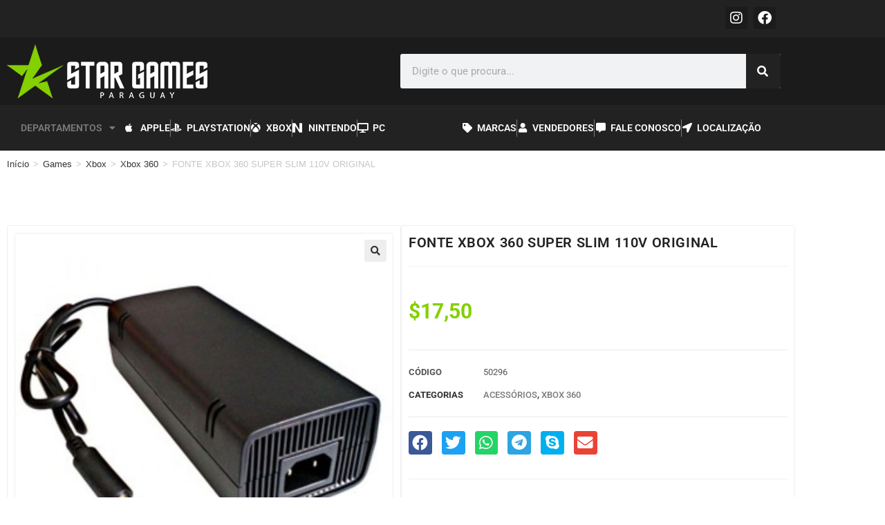

--- FILE ---
content_type: text/css
request_url: https://stargamesparaguay.com/wp-content/uploads/elementor/css/post-9156.css?ver=1768225493
body_size: 13214
content:
.elementor-9156 .elementor-element.elementor-element-417fcde:not(.elementor-motion-effects-element-type-background), .elementor-9156 .elementor-element.elementor-element-417fcde > .elementor-motion-effects-container > .elementor-motion-effects-layer{background-color:var( --e-global-color-secondary );}.elementor-9156 .elementor-element.elementor-element-417fcde{transition:background 0.3s, border 0.3s, border-radius 0.3s, box-shadow 0.3s;}.elementor-9156 .elementor-element.elementor-element-417fcde > .elementor-background-overlay{transition:background 0.3s, border-radius 0.3s, opacity 0.3s;}.elementor-9156 .elementor-element.elementor-element-496a9b8{--grid-template-columns:repeat(0, auto);--icon-size:20px;--grid-column-gap:5px;--grid-row-gap:0px;}.elementor-9156 .elementor-element.elementor-element-496a9b8 .elementor-widget-container{text-align:right;}.elementor-9156 .elementor-element.elementor-element-496a9b8 .elementor-social-icon{background-color:#1B1B1B;--icon-padding:0.3em;}.elementor-9156 .elementor-element.elementor-element-496a9b8 .elementor-social-icon:hover{background-color:var( --e-global-color-primary );}.elementor-9156 .elementor-element.elementor-element-496a9b8 .elementor-social-icon:hover i{color:#FFFFFF;}.elementor-9156 .elementor-element.elementor-element-496a9b8 .elementor-social-icon:hover svg{fill:#FFFFFF;}.elementor-9156 .elementor-element.elementor-element-394041a:not(.elementor-motion-effects-element-type-background), .elementor-9156 .elementor-element.elementor-element-394041a > .elementor-motion-effects-container > .elementor-motion-effects-layer{background-color:#1B1B1B;}.elementor-9156 .elementor-element.elementor-element-394041a{transition:background 0.3s, border 0.3s, border-radius 0.3s, box-shadow 0.3s;}.elementor-9156 .elementor-element.elementor-element-394041a > .elementor-background-overlay{transition:background 0.3s, border-radius 0.3s, opacity 0.3s;}.elementor-bc-flex-widget .elementor-9156 .elementor-element.elementor-element-1c355df.elementor-column .elementor-widget-wrap{align-items:center;}.elementor-9156 .elementor-element.elementor-element-1c355df.elementor-column.elementor-element[data-element_type="column"] > .elementor-widget-wrap.elementor-element-populated{align-content:center;align-items:center;}.elementor-widget-image .widget-image-caption{color:var( --e-global-color-text );font-family:var( --e-global-typography-text-font-family ), Sans-serif;font-weight:var( --e-global-typography-text-font-weight );}.elementor-9156 .elementor-element.elementor-element-c7b7179{text-align:start;}.elementor-bc-flex-widget .elementor-9156 .elementor-element.elementor-element-13df9e6.elementor-column .elementor-widget-wrap{align-items:center;}.elementor-9156 .elementor-element.elementor-element-13df9e6.elementor-column.elementor-element[data-element_type="column"] > .elementor-widget-wrap.elementor-element-populated{align-content:center;align-items:center;}.elementor-widget-search-form input[type="search"].elementor-search-form__input{font-family:var( --e-global-typography-text-font-family ), Sans-serif;font-weight:var( --e-global-typography-text-font-weight );}.elementor-widget-search-form .elementor-search-form__input,
					.elementor-widget-search-form .elementor-search-form__icon,
					.elementor-widget-search-form .elementor-lightbox .dialog-lightbox-close-button,
					.elementor-widget-search-form .elementor-lightbox .dialog-lightbox-close-button:hover,
					.elementor-widget-search-form.elementor-search-form--skin-full_screen input[type="search"].elementor-search-form__input{color:var( --e-global-color-text );fill:var( --e-global-color-text );}.elementor-widget-search-form .elementor-search-form__submit{font-family:var( --e-global-typography-text-font-family ), Sans-serif;font-weight:var( --e-global-typography-text-font-weight );background-color:var( --e-global-color-secondary );}.elementor-9156 .elementor-element.elementor-element-bace8b6 .elementor-search-form__container{min-height:50px;}.elementor-9156 .elementor-element.elementor-element-bace8b6 .elementor-search-form__submit{min-width:50px;}body:not(.rtl) .elementor-9156 .elementor-element.elementor-element-bace8b6 .elementor-search-form__icon{padding-left:calc(50px / 3);}body.rtl .elementor-9156 .elementor-element.elementor-element-bace8b6 .elementor-search-form__icon{padding-right:calc(50px / 3);}.elementor-9156 .elementor-element.elementor-element-bace8b6 .elementor-search-form__input, .elementor-9156 .elementor-element.elementor-element-bace8b6.elementor-search-form--button-type-text .elementor-search-form__submit{padding-left:calc(50px / 3);padding-right:calc(50px / 3);}.elementor-9156 .elementor-element.elementor-element-bace8b6:not(.elementor-search-form--skin-full_screen) .elementor-search-form__container{border-radius:3px;}.elementor-9156 .elementor-element.elementor-element-bace8b6.elementor-search-form--skin-full_screen input[type="search"].elementor-search-form__input{border-radius:3px;}.elementor-9156 .elementor-element.elementor-element-cb869c7:not(.elementor-motion-effects-element-type-background), .elementor-9156 .elementor-element.elementor-element-cb869c7 > .elementor-motion-effects-container > .elementor-motion-effects-layer{background-color:var( --e-global-color-secondary );}.elementor-9156 .elementor-element.elementor-element-cb869c7{transition:background 0.3s, border 0.3s, border-radius 0.3s, box-shadow 0.3s;}.elementor-9156 .elementor-element.elementor-element-cb869c7 > .elementor-background-overlay{transition:background 0.3s, border-radius 0.3s, opacity 0.3s;}.elementor-widget-nav-menu .elementor-nav-menu .elementor-item{font-family:var( --e-global-typography-primary-font-family ), Sans-serif;font-weight:var( --e-global-typography-primary-font-weight );}.elementor-widget-nav-menu .elementor-nav-menu--main .elementor-item{color:var( --e-global-color-text );fill:var( --e-global-color-text );}.elementor-widget-nav-menu .elementor-nav-menu--main .elementor-item:hover,
					.elementor-widget-nav-menu .elementor-nav-menu--main .elementor-item.elementor-item-active,
					.elementor-widget-nav-menu .elementor-nav-menu--main .elementor-item.highlighted,
					.elementor-widget-nav-menu .elementor-nav-menu--main .elementor-item:focus{color:var( --e-global-color-accent );fill:var( --e-global-color-accent );}.elementor-widget-nav-menu .elementor-nav-menu--main:not(.e--pointer-framed) .elementor-item:before,
					.elementor-widget-nav-menu .elementor-nav-menu--main:not(.e--pointer-framed) .elementor-item:after{background-color:var( --e-global-color-accent );}.elementor-widget-nav-menu .e--pointer-framed .elementor-item:before,
					.elementor-widget-nav-menu .e--pointer-framed .elementor-item:after{border-color:var( --e-global-color-accent );}.elementor-widget-nav-menu{--e-nav-menu-divider-color:var( --e-global-color-text );}.elementor-widget-nav-menu .elementor-nav-menu--dropdown .elementor-item, .elementor-widget-nav-menu .elementor-nav-menu--dropdown  .elementor-sub-item{font-family:var( --e-global-typography-accent-font-family ), Sans-serif;font-weight:var( --e-global-typography-accent-font-weight );}.elementor-9156 .elementor-element.elementor-element-07a183f .elementor-menu-toggle{margin:0 auto;}.elementor-bc-flex-widget .elementor-9156 .elementor-element.elementor-element-760dc09.elementor-column .elementor-widget-wrap{align-items:center;}.elementor-9156 .elementor-element.elementor-element-760dc09.elementor-column.elementor-element[data-element_type="column"] > .elementor-widget-wrap.elementor-element-populated{align-content:center;align-items:center;}.elementor-widget-icon-list .elementor-icon-list-item:not(:last-child):after{border-color:var( --e-global-color-text );}.elementor-widget-icon-list .elementor-icon-list-icon i{color:var( --e-global-color-primary );}.elementor-widget-icon-list .elementor-icon-list-icon svg{fill:var( --e-global-color-primary );}.elementor-widget-icon-list .elementor-icon-list-item > .elementor-icon-list-text, .elementor-widget-icon-list .elementor-icon-list-item > a{font-family:var( --e-global-typography-text-font-family ), Sans-serif;font-weight:var( --e-global-typography-text-font-weight );}.elementor-widget-icon-list .elementor-icon-list-text{color:var( --e-global-color-secondary );}.elementor-9156 .elementor-element.elementor-element-098d95e .elementor-icon-list-item:not(:last-child):after{content:"";border-color:var( --e-global-color-text );}.elementor-9156 .elementor-element.elementor-element-098d95e .elementor-icon-list-items:not(.elementor-inline-items) .elementor-icon-list-item:not(:last-child):after{border-block-start-style:solid;border-block-start-width:1px;}.elementor-9156 .elementor-element.elementor-element-098d95e .elementor-icon-list-items.elementor-inline-items .elementor-icon-list-item:not(:last-child):after{border-inline-start-style:solid;}.elementor-9156 .elementor-element.elementor-element-098d95e .elementor-inline-items .elementor-icon-list-item:not(:last-child):after{border-inline-start-width:1px;}.elementor-9156 .elementor-element.elementor-element-098d95e .elementor-icon-list-icon i{color:#FFFFFF;transition:color 0.3s;}.elementor-9156 .elementor-element.elementor-element-098d95e .elementor-icon-list-icon svg{fill:#FFFFFF;transition:fill 0.3s;}.elementor-9156 .elementor-element.elementor-element-098d95e .elementor-icon-list-item:hover .elementor-icon-list-icon i{color:var( --e-global-color-primary );}.elementor-9156 .elementor-element.elementor-element-098d95e .elementor-icon-list-item:hover .elementor-icon-list-icon svg{fill:var( --e-global-color-primary );}.elementor-9156 .elementor-element.elementor-element-098d95e{--e-icon-list-icon-size:14px;--icon-vertical-offset:0px;}.elementor-9156 .elementor-element.elementor-element-098d95e .elementor-icon-list-item > .elementor-icon-list-text, .elementor-9156 .elementor-element.elementor-element-098d95e .elementor-icon-list-item > a{font-family:"Roboto", Sans-serif;font-weight:600;}.elementor-9156 .elementor-element.elementor-element-098d95e .elementor-icon-list-text{color:#FFFFFF;transition:color 0.3s;}.elementor-bc-flex-widget .elementor-9156 .elementor-element.elementor-element-aedf433.elementor-column .elementor-widget-wrap{align-items:center;}.elementor-9156 .elementor-element.elementor-element-aedf433.elementor-column.elementor-element[data-element_type="column"] > .elementor-widget-wrap.elementor-element-populated{align-content:center;align-items:center;}.elementor-9156 .elementor-element.elementor-element-0a8a92d .elementor-icon-list-item:not(:last-child):after{content:"";border-color:var( --e-global-color-text );}.elementor-9156 .elementor-element.elementor-element-0a8a92d .elementor-icon-list-items:not(.elementor-inline-items) .elementor-icon-list-item:not(:last-child):after{border-block-start-style:solid;border-block-start-width:1px;}.elementor-9156 .elementor-element.elementor-element-0a8a92d .elementor-icon-list-items.elementor-inline-items .elementor-icon-list-item:not(:last-child):after{border-inline-start-style:solid;}.elementor-9156 .elementor-element.elementor-element-0a8a92d .elementor-inline-items .elementor-icon-list-item:not(:last-child):after{border-inline-start-width:1px;}.elementor-9156 .elementor-element.elementor-element-0a8a92d .elementor-icon-list-icon i{color:#FFFFFF;transition:color 0.3s;}.elementor-9156 .elementor-element.elementor-element-0a8a92d .elementor-icon-list-icon svg{fill:#FFFFFF;transition:fill 0.3s;}.elementor-9156 .elementor-element.elementor-element-0a8a92d .elementor-icon-list-item:hover .elementor-icon-list-icon i{color:var( --e-global-color-primary );}.elementor-9156 .elementor-element.elementor-element-0a8a92d .elementor-icon-list-item:hover .elementor-icon-list-icon svg{fill:var( --e-global-color-primary );}.elementor-9156 .elementor-element.elementor-element-0a8a92d{--e-icon-list-icon-size:14px;--icon-vertical-offset:0px;}.elementor-9156 .elementor-element.elementor-element-0a8a92d .elementor-icon-list-item > .elementor-icon-list-text, .elementor-9156 .elementor-element.elementor-element-0a8a92d .elementor-icon-list-item > a{font-family:"Roboto", Sans-serif;font-weight:600;}.elementor-9156 .elementor-element.elementor-element-0a8a92d .elementor-icon-list-text{color:#FFFFFF;transition:color 0.3s;}.elementor-theme-builder-content-area{height:400px;}.elementor-location-header:before, .elementor-location-footer:before{content:"";display:table;clear:both;}@media(max-width:767px){.elementor-9156 .elementor-element.elementor-element-496a9b8 .elementor-widget-container{text-align:center;}.elementor-9156 .elementor-element.elementor-element-c7b7179{text-align:center;}}@media(min-width:768px){.elementor-9156 .elementor-element.elementor-element-a00148a{width:89.999%;}.elementor-9156 .elementor-element.elementor-element-d0c4d89{width:9.306%;}.elementor-9156 .elementor-element.elementor-element-1c355df{width:49.911%;}.elementor-9156 .elementor-element.elementor-element-13df9e6{width:50.003%;}.elementor-9156 .elementor-element.elementor-element-33e8bf5{width:14.997%;}.elementor-9156 .elementor-element.elementor-element-760dc09{width:40.455%;}.elementor-9156 .elementor-element.elementor-element-aedf433{width:44.212%;}}

--- FILE ---
content_type: text/css
request_url: https://stargamesparaguay.com/wp-content/uploads/elementor/css/post-9736.css?ver=1768225495
body_size: 9386
content:
.elementor-9736 .elementor-element.elementor-element-ed54bf9:not(.elementor-motion-effects-element-type-background), .elementor-9736 .elementor-element.elementor-element-ed54bf9 > .elementor-motion-effects-container > .elementor-motion-effects-layer{background-color:#FFFFFF;}.elementor-9736 .elementor-element.elementor-element-ed54bf9{transition:background 0.3s, border 0.3s, border-radius 0.3s, box-shadow 0.3s;margin-top:1px;margin-bottom:0px;padding:0px 0px 0px 0px;}.elementor-9736 .elementor-element.elementor-element-ed54bf9 > .elementor-background-overlay{transition:background 0.3s, border-radius 0.3s, opacity 0.3s;}.elementor-9736 .elementor-element.elementor-element-65f0c26 > .elementor-widget-container{padding:15px 0px 0px 0px;}.elementor-9736 .elementor-element.elementor-element-65f0c26 .woocommerce-breadcrumb{color:var( --e-global-color-text );font-family:"Roboto", Sans-serif;font-size:15px;font-weight:500;text-transform:uppercase;}.elementor-9736 .elementor-element.elementor-element-161c11f{--spacer-size:25px;}.elementor-9736 .elementor-element.elementor-element-598c3e3{border-style:solid;border-color:var( --e-global-color-5299e38 );padding:10px 10px 10px 10px;}.elementor-9736 .elementor-element.elementor-element-c03db1e > .elementor-element-populated{border-style:solid;border-width:1px 1px 1px 1px;border-color:var( --e-global-color-5299e38 );}.elementor-9736 .elementor-element.elementor-element-c03db1e > .elementor-element-populated, .elementor-9736 .elementor-element.elementor-element-c03db1e > .elementor-element-populated > .elementor-background-overlay, .elementor-9736 .elementor-element.elementor-element-c03db1e > .elementor-background-slideshow{border-radius:3px 3px 3px 3px;}.woocommerce .elementor-9736 .elementor-element.elementor-element-7dbc4bc .woocommerce-product-gallery__trigger + .woocommerce-product-gallery__wrapper,
				.woocommerce .elementor-9736 .elementor-element.elementor-element-7dbc4bc .flex-viewport, .woocommerce .elementor-9736 .elementor-element.elementor-element-7dbc4bc .flex-control-thumbs img{border-style:solid;border-width:1px 1px 1px 1px;border-color:#EFEFEF;}.woocommerce .elementor-9736 .elementor-element.elementor-element-7dbc4bc .woocommerce-product-gallery__trigger + .woocommerce-product-gallery__wrapper,
					.woocommerce .elementor-9736 .elementor-element.elementor-element-7dbc4bc .flex-viewport{border-radius:3px 3px 3px 3px;}.woocommerce .elementor-9736 .elementor-element.elementor-element-7dbc4bc .flex-control-thumbs img{border-style:solid;border-width:1px 1px 1px 1px;border-color:#EFEFEF;border-radius:3px 3px 3px 3px;}.elementor-9736 .elementor-element.elementor-element-a138603 > .elementor-element-populated{border-style:solid;border-width:1px 1px 1px 1px;border-color:var( --e-global-color-5299e38 );}.elementor-9736 .elementor-element.elementor-element-a138603 > .elementor-element-populated, .elementor-9736 .elementor-element.elementor-element-a138603 > .elementor-element-populated > .elementor-background-overlay, .elementor-9736 .elementor-element.elementor-element-a138603 > .elementor-background-slideshow{border-radius:3px 3px 3px 3px;}.elementor-widget-woocommerce-product-title .elementor-heading-title{font-family:var( --e-global-typography-primary-font-family ), Sans-serif;font-weight:var( --e-global-typography-primary-font-weight );color:var( --e-global-color-primary );}.elementor-9736 .elementor-element.elementor-element-6a9ca36 .elementor-heading-title{font-family:"Roboto", Sans-serif;font-size:20px;font-weight:600;color:var( --e-global-color-secondary );}.woocommerce .elementor-widget-woocommerce-product-price .price{color:var( --e-global-color-primary );font-family:var( --e-global-typography-primary-font-family ), Sans-serif;font-weight:var( --e-global-typography-primary-font-weight );}.elementor-9736 .elementor-element.elementor-element-1d3fb7a > .elementor-widget-container{border-radius:1px 1px 1px 1px;}.elementor-9736 .elementor-element.elementor-element-1d3fb7a{text-align:start;}.woocommerce .elementor-9736 .elementor-element.elementor-element-1d3fb7a .price{color:var( --e-global-color-primary );font-family:"Roboto", Sans-serif;font-size:30px;font-weight:700;}.woocommerce .elementor-9736 .elementor-element.elementor-element-1d3fb7a .price ins{font-family:"Roboto", Sans-serif;}.elementor-widget-woocommerce-product-meta .product_meta .detail-container:not(:last-child):after{border-color:var( --e-global-color-text );}.elementor-9736 .elementor-element.elementor-element-9eb46bd:not(.elementor-woo-meta--view-inline) .product_meta .detail-container:not(:last-child){padding-bottom:calc(10px/2);}.elementor-9736 .elementor-element.elementor-element-9eb46bd:not(.elementor-woo-meta--view-inline) .product_meta .detail-container:not(:first-child){margin-top:calc(10px/2);}.elementor-9736 .elementor-element.elementor-element-9eb46bd.elementor-woo-meta--view-inline .product_meta .detail-container{margin-right:calc(10px/2);margin-left:calc(10px/2);}.elementor-9736 .elementor-element.elementor-element-9eb46bd.elementor-woo-meta--view-inline .product_meta{margin-right:calc(-10px/2);margin-left:calc(-10px/2);}body:not(.rtl) .elementor-9736 .elementor-element.elementor-element-9eb46bd.elementor-woo-meta--view-inline .detail-container:after{right:calc( (-10px/2) + (-1px/2) );}body:not.rtl .elementor-9736 .elementor-element.elementor-element-9eb46bd.elementor-woo-meta--view-inline .detail-container:after{left:calc( (-10px/2) - (1px/2) );}.elementor-9736 .elementor-element.elementor-element-9eb46bd{font-family:"Roboto", Sans-serif;font-weight:400;text-transform:uppercase;font-style:normal;color:var( --e-global-color-secondary );}.elementor-9736 .elementor-element.elementor-element-9eb46bd a{font-family:"Roboto", Sans-serif;font-weight:500;color:var( --e-global-color-text );}.elementor-9736 .elementor-element.elementor-element-a5c3a24{--grid-side-margin:10px;--grid-column-gap:10px;--grid-row-gap:10px;--grid-bottom-margin:10px;}.elementor-9736 .elementor-element.elementor-element-a5c3a24 .elementor-share-btn{font-size:calc(0.75px * 10);}.elementor-9736 .elementor-element.elementor-element-a5c3a24 .elementor-share-btn__icon{--e-share-buttons-icon-size:3em;}.elementor-widget-divider{--divider-color:var( --e-global-color-secondary );}.elementor-widget-divider .elementor-divider__text{color:var( --e-global-color-secondary );font-family:var( --e-global-typography-secondary-font-family ), Sans-serif;font-weight:var( --e-global-typography-secondary-font-weight );}.elementor-widget-divider.elementor-view-stacked .elementor-icon{background-color:var( --e-global-color-secondary );}.elementor-widget-divider.elementor-view-framed .elementor-icon, .elementor-widget-divider.elementor-view-default .elementor-icon{color:var( --e-global-color-secondary );border-color:var( --e-global-color-secondary );}.elementor-widget-divider.elementor-view-framed .elementor-icon, .elementor-widget-divider.elementor-view-default .elementor-icon svg{fill:var( --e-global-color-secondary );}.elementor-9736 .elementor-element.elementor-element-1722d85{--divider-border-style:solid;--divider-color:var( --e-global-color-5299e38 );--divider-border-width:1px;}.elementor-9736 .elementor-element.elementor-element-1722d85 .elementor-divider-separator{width:100%;}.elementor-9736 .elementor-element.elementor-element-1722d85 .elementor-divider{padding-block-start:15px;padding-block-end:15px;}.elementor-9736 .elementor-element.elementor-element-b40f817{transition:background 0.3s, border 0.3s, border-radius 0.3s, box-shadow 0.3s;padding:10px 10px 10px 10px;}.elementor-9736 .elementor-element.elementor-element-b40f817 > .elementor-background-overlay{transition:background 0.3s, border-radius 0.3s, opacity 0.3s;}.elementor-9736 .elementor-element.elementor-element-3c9991e > .elementor-element-populated{border-style:solid;border-width:1px 1px 1px 1px;border-color:var( --e-global-color-5299e38 );}.elementor-9736 .elementor-element.elementor-element-3c9991e > .elementor-element-populated, .elementor-9736 .elementor-element.elementor-element-3c9991e > .elementor-element-populated > .elementor-background-overlay, .elementor-9736 .elementor-element.elementor-element-3c9991e > .elementor-background-slideshow{border-radius:3px 3px 3px 3px;}.elementor-widget-heading .elementor-heading-title{font-family:var( --e-global-typography-primary-font-family ), Sans-serif;font-weight:var( --e-global-typography-primary-font-weight );color:var( --e-global-color-primary );}.elementor-9736 .elementor-element.elementor-element-690493b .elementor-heading-title{font-family:"Roboto", Sans-serif;font-size:20px;font-weight:600;color:var( --e-global-color-secondary );}.elementor-widget-woocommerce-product-content{color:var( --e-global-color-text );font-family:var( --e-global-typography-text-font-family ), Sans-serif;font-weight:var( --e-global-typography-text-font-weight );}.elementor-9736 .elementor-element.elementor-element-b401239{font-family:"Roboto", Sans-serif;font-size:16px;font-weight:500;}@media(max-width:1024px){ .elementor-9736 .elementor-element.elementor-element-a5c3a24{--grid-side-margin:10px;--grid-column-gap:10px;--grid-row-gap:10px;--grid-bottom-margin:10px;}}@media(max-width:767px){ .elementor-9736 .elementor-element.elementor-element-a5c3a24{--grid-side-margin:10px;--grid-column-gap:10px;--grid-row-gap:10px;--grid-bottom-margin:10px;}}